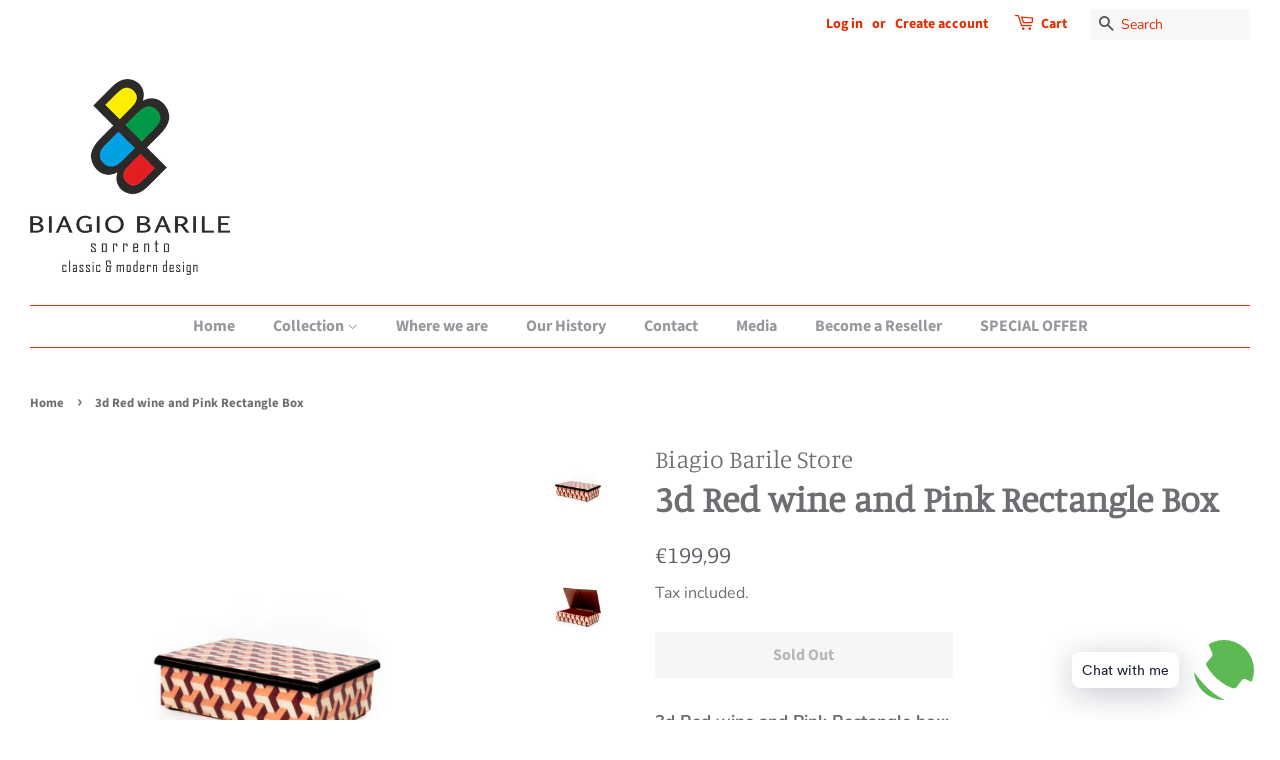

--- FILE ---
content_type: text/javascript
request_url: https://barileinlaidsorrento.com/cdn/shop/t/2/assets/scm-currency.js?v=48881197346051365591595406999
body_size: 2433
content:
eval(function(p,a,c,k,e,d){if(e=function(c2){return(c2<a?"":e(parseInt(c2/a)))+((c2=c2%a)>35?String.fromCharCode(c2+29):c2.toString(36))},!"".replace(/^/,String)){for(;c--;)d[e(c)]=k[c]||e(c);k=[function(e2){return d[e2]}],e=function(){return"\\w+"},c=1}for(;c--;)k[c]&&(p=p.replace(new RegExp("\\b"+e(c)+"\\b","g"),k[c]));return p}("o 2M=r(2z,1L){o S=X.3o(\"S\");S.3k=\"R/3L\";6(S.1T){S.21=r(){6(S.1T==\"3K\"||S.1T==\"3y\"){S.21=1m;1L()}}}B{S.21=1L;S.3C=1L}S.2Q=2z;o x=X.2G('S')[0];x.2V.2U(S,x)};o 28=r(5){5('.2q-18-q').1F('2q-q-2Z-39');7.P=r(b,j,m){6(z j!=\"K\"){m=m||{};6(j===1m){j=\"\";m.12=-1}o e=\"\";6(m.12&&(z m.12==\"1d\"||m.12.2l)){o f;6(z m.12==\"1d\"){f=1Q 37();f.33(f.2T()+(m.12*24*2m*2m*3a))}B{f=m.12}e=\"; 12=\"+f.2l()}o l=m.1z?\"; 1z=\"+(m.1z):\"\";o g=m.1s?\"; 1s=\"+(m.1s):\"\";o a=m.2w?\"; 2w\":\"\";X.P=[b,\"=\",34(j),e,l,g,a].30(\"\")}B{o d=1m;6(X.P&&X.P!=\"\"){o k=X.P.1o(\";\");2E(o h=0;h<k.Y;h++){o c=5.2Y(k[h]);6(c.2v(0,b.Y+1)==(b+\"=\")){d=2X(c.2v(b.Y+1));1u}}}I d}};4.P={1w:{12:2A,1z:'/',1s:1M.2x.2B},M:'2W',29:r(q){7.P(A.M,q,A.1w)},2u:r(){I 7.P(A.M)},31:r(){7.P(A.M,1m,A.1w)}};6(7.n.2o!==F||z 4.E==='K'){4.E=r(t,H,Q){6(z 7.n.26==='r'){I 7.n.26(t,H,Q)}6(z 17.E==='r'&&7.n.25!==F){I 17.E(t,H,Q)}6(z t=='32'){t=t.N('.','')}o 1h='';o 2c=/\\{\\{\\s*(\\w+)\\s*\\}\\}/;o 2d=H||'${{1c}}';r 1P(27,2D){I(z 27=='K'?2D:27)}r 1t(1d,1A,1C,1I){1A=1P(1A,2);1C=1P(1C,',');1I=1P(1I,'.');6(38(1d)||1d==1m){I 0}1d=(1d/2J.0).36(1A);o 1N=1d.1o('.'),2r=1N[0].N(/(\\d)(?=(\\d\\d\\d)+(?!\\d))/g,'$1'+1C),t=1N[1]?(1I+1N[1]):'';I 2r+t}35(2d.2I(2c)[1]){1J'1c':1h=1t(t,2);1u;1J'2g':1h=1t(t,0);1u;1J'2S':1h=1t(t,2,'.',',');1u;1J'2R':1h=1t(t,0,'.',',');1u}I 2d.N(2c,1h)};7.n.2o=F}4.8='1g';4.H='3t';4.1p=r(15,J,1R,H){o 2a='u.T';5(1R||2a).1U(r(){6(5(A).3A(2a).Y>0)I;6(5(A).D('y-q')===J)I;6(5(A).D('y-q-'+J)){5(A).1y(5(A).D('y-q-'+J))}B{o t=0.0;o 1v=4.1j[15][H||4.H]||'{{1c}}';o p=4.1j[J][H||4.H]||'{{1c}}';6(z 7.n.G==='r'&&5(A).D('y-1f-1i')){C=5(A).D('y-1f-1i');o 13=20(C,10);6(z 7.n.G==='r'){t=7.n.G(13,v,J)}B{t=4.Z(13,v,J)}}B{6(5(A).D('y-q-'+15)){o C=5(A).D('y-q-'+15);C=C.N(/&#\\d+;/,'')}B{o C=5(A).1y()}6(1v.L('2g')!==-1){C=C.N(/[^0-9]/g,'');o 13=20(C,10)*2J;6(z 7.n.G==='r'){t=7.n.G(13,15,J)}B{t=4.Z(13,15,J)}}B{6(1v.L('3B')==-1){o 1S=1v.1o(\".\").Y-1;o 1V=C.1o(\".\").Y-1}B{o 1S=1v.1o(\",\").Y-1;o 1V=C.1o(\",\").Y-1}6(1V<=1S){6(C.2I(/<2p>\\s*\\d+\\s*<\\/2p>/)){C=C.N(/[^0-9]/g,'')}B{C=C.N(/[^0-9]/g,'')+'3z'}}B{C=C.N(/[^0-9]/g,'')}o 13=20(C,10);6(z 7.n.G==='r'){t=7.n.G(13,15,J)}B{t=4.Z(13,15,J)}}}o 23=4.E(t,p,F);6(!5(A).D('y-q-'+v)&&15===v){5(A).D('y-q-'+v,5(A).1y());5(A).D('y-1f-1i',13)}5(A).1y(23);5(A).D('y-q-'+J,23)}5(A).D('y-q',J)});A.8=J;A.P.29(J)};4.H='3v';4.v='1g';v='1g';1M.v='1g';o v='1g';4.1j={};o 1b='1g'||v;o 1l=4.P.2u();6((z 4!=='K')&&(z 17.E!=='K')&&(7.n.25!==F)){7.n.26=17.E;17.E=r(t,H,Q){o p=4.1j[4.8][4.H]||'{{1c}}';6(p.L(\"u\")==-1&&p.L(\"T\")==-1&&!Q){p='<u 1H=T>'+p+'</u>'}6(z 7.n.G==='r'){o O=7.n.G(t,4.v,4.8)}B{o O=4.Z(t,4.v,4.8)}6(4.v!=4.8&&!Q){6(p.L('y-q')==-1){p=p.N('<u ','<u y-q=\"'+4.8+'\" ')}6(z 7.n.G==='r'){o 1e=4.Z(t,4.v,4.8);6(O!=1e){p=p.N('<u ','<u y-1f-1i=\"'+t+'\" ')}}}I 4.E(O,p)};7.n.25=F}6((z 4!=='K')&&(z 17.1Y!=='K')&&(z 17.1Y.E!=='K')&&(7.n.2f!==F)){7.n.3b=17.E;17.1Y.E=r(t,H,Q){o p=4.1j[4.8][4.H]||'{{1c}}';6(p.L(\"u\")==-1&&p.L(\"T\")==-1&&!Q){p='<u 1H=T>'+p+'</u>'}6(z 7.n.G==='r'){o O=7.n.G(t,4.v,4.8)}B{o O=4.Z(t,4.v,4.8)}6(4.v!=4.8&&!Q){6(p.L('y-q')==-1){p=p.N('<u ','<u y-q=\"'+4.8+'\" ')}6(z 7.n.G==='r'){o 1e=4.Z(t,4.v,4.8);6(O!=1e){p=p.N('<u ','<u y-1f-1i=\"'+t+'\" ')}}}I 4.E(O,p)};7.n.2f=F}6((z 4!=='K')&&(z q!=='K')&&(z q.E!=='K')&&(7.n.2e!==F)){7.n.3w=q.E;q.E=r(t,H,Q){o p=4.1j[4.8][4.H]||'{{1c}}';6(p.L(\"u\")==-1&&p.L(\"T\")==-1&&!Q){p='<u 1H=T>'+p+'</u>'}6(z 7.n.G==='r'){o O=7.n.G(t,4.v,4.8)}B{o O=4.Z(t,4.v,4.8)}6(4.v!=4.8&&!Q){6(p.L('y-q')==-1){p=p.N('<u ','<u y-q=\"'+4.8+'\" ')}6(z 7.n.G==='r'){o 1e=4.Z(t,4.v,4.8);6(O!=1e){p=p.N('<u ','<u y-1f-1i=\"'+t+'\" ')}}}I 4.E(O,p)};7.n.2e=F}6((z 4!=='K')&&(z 1x!=='K')&&(z 1x.4!=='K')&&(z 1x.4.E!=='K')&&(7.n.2H!==F)){7.n.3x=1x.4.E;1x.4.E=r(t,H,Q){o p=4.1j[4.8][4.H]||'{{1c}}';6(p.L(\"u\")==-1&&p.L(\"T\")==-1&&!Q){p='<u 1H=T>'+p+'</u>'}6(z 7.n.G==='r'){o O=7.n.G(t,4.v,4.8)}B{o O=4.Z(t,4.v,4.8)}6(4.v!=4.8&&!Q){6(p.L('y-q')==-1){p=p.N('<u ','<u y-q=\"'+4.8+'\" ')}6(z 7.n.G==='r'){o 1e=4.Z(t,4.v,4.8);6(O!=1e){p=p.N('<u ','<u y-1f-1i=\"'+t+'\" ')}}}I 4.E(O,p)};7.n.2H=F}7.2s={1w:{12:2A,1z:'/',1s:1M.2x.2B},M:'3J',16:'3I',2F:r(){o 16=7.P(A.16);6(!16)16=0;16++;7.P(A.16,16,A.1w);o 1k=X.3F.2G('S');2E(o i=0;i<1k.Y;++i){6(1k[i].2N.L('3H')>=0&&1k[i].2N.L(\"1Z.1O\\\\/22\")>=0){3u.3h('3i 3j 3g, 3f 3c');I F}}I 7.P(A.M)===\"3d\"&&16<3},};6(!7.2s.2F()){I}6(7.n.2P===F){I}5('u.T u.T').1U(r(){5(A).3l('u.T').2b('T')});5('u.T').1U(r(){5(A).D('y-q-1g',5(A).1y())});6(1l==1m){6(v!==1b){4.1p(v,1b);5('.V-q-U').1r();5('.1q-q').R(4.8)}B{5('.V-q-U').1n();4.8=1b}}B 6(!1l||(5('[M=W]').Y&&5('[M=W] 3n[1h='+1l+']').Y===0)){4.8=v;4.P.29(v)}B 6(1l===v){4.8=v}B{4.1p(v,1l);6(4.8!==1b){5('.V-q-U').1r();5('.1q-q').R(4.8)}B{5('.V-q-U').1n()}}o 2K=1M.2t;o 2t=r(2n,1R){2K(2n,1R);4.1p(v,5('[M=W]').C());5('[M=W]').C(4.8);5('[M=W]').1W();5('.n-19').R(5('.n-1G 1E.14-'+4.8+' u').1D().R());5('.n-19').2b(\"14-\"+v).1F(\"14-\"+4.8);6(4.8!==1b){5('.V-q-U').1r();5('.1q-q').R(4.8);5('18').D('y-1a',4.8)}B{5('.V-q-U').1n();5('18').D('y-1a',4.8)}};[].3m.3p(X.3q('[M=W]')).3s(r(2y){1Q 3r(2y,{3e:r(J){5('u.n-19').2b(\"14-\"+4.8);5('.n-19').R(5('.n-1G 1E.14-'+4.8+' u').1D().R());4.1p(4.8,J);5('[M=W]').C(4.8);5('[M=W]').1W();5('.n-19').1F(\"14-\"+4.8);5('.n-19').R(5('.n-1G 1E.14-'+4.8+' u').1D().R());6(4.8!==1b){5('.V-q-U').1r();5('.1q-q').R(4.8);5('18').D('y-1a',4.8)}B{5('.V-q-U').1n();5('18').D('y-1a',4.8)}}})});5(X).3G(r(){6(4.8!=v){4.1p(v,4.8);5('.V-q-U').1r();5('.1q-q').R(4.8);5('18').D('y-1a',4.8)}B{5('.V-q-U').1n();5('18').D('y-1a',4.8)}});5('[M=W]').C(4.8);5('[M=W]').1W();5('.n-19').1F(\"14-\"+4.8);5('.n-19').R(5('.n-1G 1E.14-'+4.8+' u').1D().R());6(4.8!==1b){5('.V-q-U').1r();5('.1q-q').R(4.8);5('18').D('y-1a',4.8)}B{5('.V-q-U').1n();5('18').D('y-1a',4.8)}7.n.2P=F};o 7=7||1Q 2O();7.n=7.n||1Q 2O();6((z 5==='K')){2M('//3M.2L.1O/2L-1.11.1.3E.1X',r(){7.5=5.3D(F);7.5(X).2i(r(){7.5.1K({1B:2j});7.5.2k('//2h.1Z.1O/22/1k/W.1X',r(){7.n.5=7.5;7.n.2C=F;28(7.5)});7.5.1K({1B:F})})})}B{5(X).2i(r(){5.1K({1B:2j});5.2k('//2h.1Z.1O/22/1k/W.1X',r(){7.n.5=5;7.n.2C=F;28(5)});5.1K({1B:F})})}",62,235,"||||Currency|jQuery|if|SECOMAPP|currentCurrency|||||||||||||||cs|var|newFormat|currency|function||cents|span|shopCurrency|||data|typeof|this|else|val|attr|formatMoney|true|customConvert|format|return|newCurrency|undefined|indexOf|name|replace|newCents|cookie|isConverting|text|script|money|cart|scm|currencies|document|length|convert|||expires|orgPrice|flag|oldCurrency|count|Shopify|body|placeholder|current|defaultCurrency|amount|number|orgCents|org|EUR|value|price|moneyFormats|scripts|cookieCurrency|null|hide|split|convertAll|selected|show|domain|formatWithDelimiters|break|oldFormat|configuration|theme|html|path|precision|async|thousands|first|li|addClass|options|class|decimal|case|ajaxSetup|callback|window|parts|com|defaultOption|new|selector|formatNoDots|readyState|each|valueNoDots|change|js|api|secomapp|parseInt|onreadystatechange|currency_switcher|newFormattedAmount||overrideShopifyFormatMoney|shopifyFormatMoney|opt|startCurrencySwitcher|write|selectorDefault|removeClass|placeholderRegex|formatString|overrideCurrency2FormatMoney|overrideShopifyApiFormatMoney|amount_no_decimals|cdn|ready|false|getScript|toUTCString|60|variant|defineCurrencyFormatMoney|sup|sca|dollars|csCookie|selectCallback|read|substring|secure|location|el|url|365|hostname|loadedJs|def|for|isInstalled|getElementsByTagName|overrideThemeCurrencyFormatMoney|match|100|original_selectCallback|jquery|loadScript|innerText|Object|loadedApp|src|amount_no_decimals_with_comma_separator|amount_with_comma_separator|getTime|insertBefore|parentNode|scm_currency_2|decodeURIComponent|trim|top|join|destroy|string|setTime|encodeURIComponent|switch|toFixed|Date|isNaN|right|1000|shopifyApiFormatMoney|CS|installed|onChange|load|scripttag|log|already|has|type|parents|slice|option|createElement|call|querySelectorAll|SelectFx|forEach|money_with_currency_format|console|money_format|currency2FormatMoney|themeCurrencyFormatMoney|complete|00|find|with_comma_separator|onload|noConflict|min|head|ajaxSuccess|asyncLoad|scm_currency_count|scm_currency_app|loaded|javascript|code".split("|"),0,{}));
//# sourceMappingURL=/cdn/shop/t/2/assets/scm-currency.js.map?v=48881197346051365591595406999
